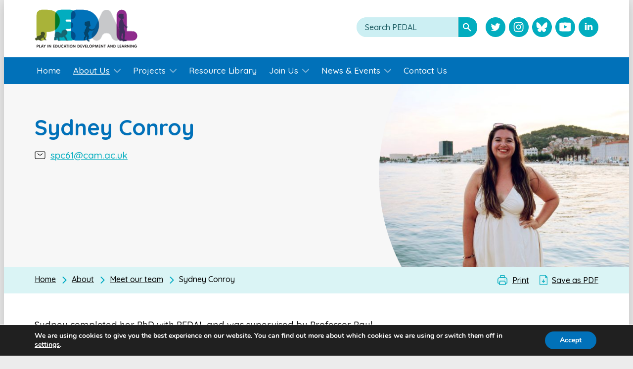

--- FILE ---
content_type: text/html; charset=UTF-8
request_url: https://www.pedalhub.net/about-us/our-team-trustees/sydney-conroy/
body_size: 12533
content:
<!DOCTYPE html>
<html lang="EN">
<head>
<title>Sydney Conroy - PEDAL</title>
<meta http-equiv="X-UA-Compatible" content="IE=edge" />
<meta http-equiv="Content-Type" content="text/html; charset=utf-8" />
<meta name="apple-mobile-web-app-title" content="PEDAL">
<meta name="viewport" content="width=device-width, initial-scale=1.0">
<!--[if IE]>
<script src="https://cdnjs.cloudflare.com/ajax/libs/html5shiv/3.7.3/html5shiv.min.js"></script>
<![endif]-->
<!-- Inline critical css -->
<style>
@media (max-width: 979px) {
.header-top .span5 {
width: 30%;
}
.header-top .span7 {
width: 70%;
}
}
</style>
<!-- All in One SEO Pro 4.9.3 - aioseo.com -->
<meta name="description" content="Sydney&#039;s doctoral research examined play therapists&#039; experiences and perceptions of children&#039;s wellbeing during the COVID-19 pandemic, collective trauma, and child-centred play therapy." />
<meta name="robots" content="max-image-preview:large" />
<meta name="google-site-verification" content="e6dcVq5jScV-aQiYIQm66BKXHf3C_eojXEJ1JvaMgVc" />
<link rel="canonical" href="https://www.pedalhub.net/about-us/our-team-trustees/sydney-conroy/" />
<meta name="generator" content="All in One SEO Pro (AIOSEO) 4.9.3" />
<meta property="og:locale" content="en_GB" />
<meta property="og:site_name" content="PEDAL - The Centre for Research on Play in Education, Development &amp; Learning" />
<meta property="og:type" content="article" />
<meta property="og:title" content="Sydney Conroy - PEDAL" />
<meta property="og:description" content="Sydney&#039;s doctoral research examined play therapists&#039; experiences and perceptions of children&#039;s wellbeing during the COVID-19 pandemic, collective trauma, and child-centred play therapy." />
<meta property="og:url" content="https://www.pedalhub.net/about-us/our-team-trustees/sydney-conroy/" />
<meta property="og:image" content="https://www.pedalhub.net/wp-content/uploads/2022/09/Sydney_C-scaled.jpg" />
<meta property="og:image:secure_url" content="https://www.pedalhub.net/wp-content/uploads/2022/09/Sydney_C-scaled.jpg" />
<meta property="og:image:width" content="2560" />
<meta property="og:image:height" content="1708" />
<meta property="article:published_time" content="2022-06-29T15:21:14+00:00" />
<meta property="article:modified_time" content="2025-07-16T13:42:07+00:00" />
<meta name="twitter:card" content="summary" />
<meta name="twitter:title" content="Sydney Conroy - PEDAL" />
<meta name="twitter:description" content="Sydney&#039;s doctoral research examined play therapists&#039; experiences and perceptions of children&#039;s wellbeing during the COVID-19 pandemic, collective trauma, and child-centred play therapy." />
<meta name="twitter:image" content="https://www.pedalhub.net/wp-content/uploads/2022/09/Sydney_C-scaled.jpg" />
<script type="application/ld+json" class="aioseo-schema">
{"@context":"https:\/\/schema.org","@graph":[{"@type":"BreadcrumbList","@id":"https:\/\/www.pedalhub.net\/about-us\/our-team-trustees\/sydney-conroy\/#breadcrumblist","itemListElement":[{"@type":"ListItem","@id":"https:\/\/www.pedalhub.net#listItem","position":1,"name":"Home","item":"https:\/\/www.pedalhub.net","nextItem":{"@type":"ListItem","@id":"https:\/\/www.pedalhub.net\/about-us\/people\/category\/pedal-phd-alumni\/#listItem","name":"PEDAL PhD Alumni"}},{"@type":"ListItem","@id":"https:\/\/www.pedalhub.net\/about-us\/people\/category\/pedal-phd-alumni\/#listItem","position":2,"name":"PEDAL PhD Alumni","item":"https:\/\/www.pedalhub.net\/about-us\/people\/category\/pedal-phd-alumni\/","nextItem":{"@type":"ListItem","@id":"https:\/\/www.pedalhub.net\/about-us\/our-team-trustees\/sydney-conroy\/#listItem","name":"Sydney Conroy"},"previousItem":{"@type":"ListItem","@id":"https:\/\/www.pedalhub.net#listItem","name":"Home"}},{"@type":"ListItem","@id":"https:\/\/www.pedalhub.net\/about-us\/our-team-trustees\/sydney-conroy\/#listItem","position":3,"name":"Sydney Conroy","previousItem":{"@type":"ListItem","@id":"https:\/\/www.pedalhub.net\/about-us\/people\/category\/pedal-phd-alumni\/#listItem","name":"PEDAL PhD Alumni"}}]},{"@type":"Organization","@id":"https:\/\/www.pedalhub.net\/#organization","name":"PEDAL - The Centre for Research on Play in Education, Development & Learning","description":"The Centre for Research on Play in Education, Development & Learning","url":"https:\/\/www.pedalhub.net\/","logo":{"@type":"ImageObject","url":"https:\/\/www.pedalhub.net\/wp-content\/uploads\/2023\/08\/PEDAL_LOGO_NO-TEXT.png","@id":"https:\/\/www.pedalhub.net\/about-us\/our-team-trustees\/sydney-conroy\/#organizationLogo","width":4725,"height":2363},"image":{"@id":"https:\/\/www.pedalhub.net\/about-us\/our-team-trustees\/sydney-conroy\/#organizationLogo"}},{"@type":"WebPage","@id":"https:\/\/www.pedalhub.net\/about-us\/our-team-trustees\/sydney-conroy\/#webpage","url":"https:\/\/www.pedalhub.net\/about-us\/our-team-trustees\/sydney-conroy\/","name":"Sydney Conroy - PEDAL","description":"Sydney's doctoral research examined play therapists' experiences and perceptions of children's wellbeing during the COVID-19 pandemic, collective trauma, and child-centred play therapy.","inLanguage":"en-GB","isPartOf":{"@id":"https:\/\/www.pedalhub.net\/#website"},"breadcrumb":{"@id":"https:\/\/www.pedalhub.net\/about-us\/our-team-trustees\/sydney-conroy\/#breadcrumblist"},"image":{"@type":"ImageObject","url":"https:\/\/www.pedalhub.net\/wp-content\/uploads\/2022\/09\/Sydney_C-scaled.jpg","@id":"https:\/\/www.pedalhub.net\/about-us\/our-team-trustees\/sydney-conroy\/#mainImage","width":2560,"height":1708},"primaryImageOfPage":{"@id":"https:\/\/www.pedalhub.net\/about-us\/our-team-trustees\/sydney-conroy\/#mainImage"},"datePublished":"2022-06-29T16:21:14+01:00","dateModified":"2025-07-16T14:42:07+01:00"},{"@type":"WebSite","@id":"https:\/\/www.pedalhub.net\/#website","url":"https:\/\/www.pedalhub.net\/","name":"PEDAL Hub","description":"The Centre for Research on Play in Education, Development & Learning","inLanguage":"en-GB","publisher":{"@id":"https:\/\/www.pedalhub.net\/#organization"}}]}
</script>
<!-- All in One SEO Pro -->
<link rel='dns-prefetch' href='//fonts.googleapis.com' />
<link rel="alternate" title="oEmbed (JSON)" type="application/json+oembed" href="https://www.pedalhub.net/wp-json/oembed/1.0/embed?url=https%3A%2F%2Fwww.pedalhub.net%2Fabout-us%2Four-team-trustees%2Fsydney-conroy%2F" />
<link rel="alternate" title="oEmbed (XML)" type="text/xml+oembed" href="https://www.pedalhub.net/wp-json/oembed/1.0/embed?url=https%3A%2F%2Fwww.pedalhub.net%2Fabout-us%2Four-team-trustees%2Fsydney-conroy%2F&#038;format=xml" />
<style id='wp-img-auto-sizes-contain-inline-css' type='text/css'>
img:is([sizes=auto i],[sizes^="auto," i]){contain-intrinsic-size:3000px 1500px}
/*# sourceURL=wp-img-auto-sizes-contain-inline-css */
</style>
<style id='classic-theme-styles-inline-css' type='text/css'>
/*! This file is auto-generated */
.wp-block-button__link{color:#fff;background-color:#32373c;border-radius:9999px;box-shadow:none;text-decoration:none;padding:calc(.667em + 2px) calc(1.333em + 2px);font-size:1.125em}.wp-block-file__button{background:#32373c;color:#fff;text-decoration:none}
/*# sourceURL=/wp-includes/css/classic-themes.min.css */
</style>
<link rel='stylesheet' id='google-fonts-css' href='https://fonts.googleapis.com/css2?family=Quicksand%3Awght%40300%3B400%3B500%3B600%3B700&#038;display=swap&#038;ver=1.0' type='text/css' media='all' />
<link rel='stylesheet' id='cs-styles-css' href='https://www.pedalhub.net/wp-content/themes/pedal/static/min/css/styles.min.css?ver=1.0' type='text/css' media='all' />
<link rel='stylesheet' id='moove_gdpr_frontend-css' href='https://www.pedalhub.net/wp-content/plugins/gdpr-cookie-compliance/dist/styles/gdpr-main.css?ver=5.0.9' type='text/css' media='all' />
<style id='moove_gdpr_frontend-inline-css' type='text/css'>
#moove_gdpr_cookie_modal,#moove_gdpr_cookie_info_bar,.gdpr_cookie_settings_shortcode_content{font-family:&#039;Nunito&#039;,sans-serif}#moove_gdpr_save_popup_settings_button{background-color:#373737;color:#fff}#moove_gdpr_save_popup_settings_button:hover{background-color:#000}#moove_gdpr_cookie_info_bar .moove-gdpr-info-bar-container .moove-gdpr-info-bar-content a.mgbutton,#moove_gdpr_cookie_info_bar .moove-gdpr-info-bar-container .moove-gdpr-info-bar-content button.mgbutton{background-color:#0171b9}#moove_gdpr_cookie_modal .moove-gdpr-modal-content .moove-gdpr-modal-footer-content .moove-gdpr-button-holder a.mgbutton,#moove_gdpr_cookie_modal .moove-gdpr-modal-content .moove-gdpr-modal-footer-content .moove-gdpr-button-holder button.mgbutton,.gdpr_cookie_settings_shortcode_content .gdpr-shr-button.button-green{background-color:#0171b9;border-color:#0171b9}#moove_gdpr_cookie_modal .moove-gdpr-modal-content .moove-gdpr-modal-footer-content .moove-gdpr-button-holder a.mgbutton:hover,#moove_gdpr_cookie_modal .moove-gdpr-modal-content .moove-gdpr-modal-footer-content .moove-gdpr-button-holder button.mgbutton:hover,.gdpr_cookie_settings_shortcode_content .gdpr-shr-button.button-green:hover{background-color:#fff;color:#0171b9}#moove_gdpr_cookie_modal .moove-gdpr-modal-content .moove-gdpr-modal-close i,#moove_gdpr_cookie_modal .moove-gdpr-modal-content .moove-gdpr-modal-close span.gdpr-icon{background-color:#0171b9;border:1px solid #0171b9}#moove_gdpr_cookie_info_bar span.moove-gdpr-infobar-allow-all.focus-g,#moove_gdpr_cookie_info_bar span.moove-gdpr-infobar-allow-all:focus,#moove_gdpr_cookie_info_bar button.moove-gdpr-infobar-allow-all.focus-g,#moove_gdpr_cookie_info_bar button.moove-gdpr-infobar-allow-all:focus,#moove_gdpr_cookie_info_bar span.moove-gdpr-infobar-reject-btn.focus-g,#moove_gdpr_cookie_info_bar span.moove-gdpr-infobar-reject-btn:focus,#moove_gdpr_cookie_info_bar button.moove-gdpr-infobar-reject-btn.focus-g,#moove_gdpr_cookie_info_bar button.moove-gdpr-infobar-reject-btn:focus,#moove_gdpr_cookie_info_bar span.change-settings-button.focus-g,#moove_gdpr_cookie_info_bar span.change-settings-button:focus,#moove_gdpr_cookie_info_bar button.change-settings-button.focus-g,#moove_gdpr_cookie_info_bar button.change-settings-button:focus{-webkit-box-shadow:0 0 1px 3px #0171b9;-moz-box-shadow:0 0 1px 3px #0171b9;box-shadow:0 0 1px 3px #0171b9}#moove_gdpr_cookie_modal .moove-gdpr-modal-content .moove-gdpr-modal-close i:hover,#moove_gdpr_cookie_modal .moove-gdpr-modal-content .moove-gdpr-modal-close span.gdpr-icon:hover,#moove_gdpr_cookie_info_bar span[data-href]>u.change-settings-button{color:#0171b9}#moove_gdpr_cookie_modal .moove-gdpr-modal-content .moove-gdpr-modal-left-content #moove-gdpr-menu li.menu-item-selected a span.gdpr-icon,#moove_gdpr_cookie_modal .moove-gdpr-modal-content .moove-gdpr-modal-left-content #moove-gdpr-menu li.menu-item-selected button span.gdpr-icon{color:inherit}#moove_gdpr_cookie_modal .moove-gdpr-modal-content .moove-gdpr-modal-left-content #moove-gdpr-menu li a span.gdpr-icon,#moove_gdpr_cookie_modal .moove-gdpr-modal-content .moove-gdpr-modal-left-content #moove-gdpr-menu li button span.gdpr-icon{color:inherit}#moove_gdpr_cookie_modal .gdpr-acc-link{line-height:0;font-size:0;color:transparent;position:absolute}#moove_gdpr_cookie_modal .moove-gdpr-modal-content .moove-gdpr-modal-close:hover i,#moove_gdpr_cookie_modal .moove-gdpr-modal-content .moove-gdpr-modal-left-content #moove-gdpr-menu li a,#moove_gdpr_cookie_modal .moove-gdpr-modal-content .moove-gdpr-modal-left-content #moove-gdpr-menu li button,#moove_gdpr_cookie_modal .moove-gdpr-modal-content .moove-gdpr-modal-left-content #moove-gdpr-menu li button i,#moove_gdpr_cookie_modal .moove-gdpr-modal-content .moove-gdpr-modal-left-content #moove-gdpr-menu li a i,#moove_gdpr_cookie_modal .moove-gdpr-modal-content .moove-gdpr-tab-main .moove-gdpr-tab-main-content a:hover,#moove_gdpr_cookie_info_bar.moove-gdpr-dark-scheme .moove-gdpr-info-bar-container .moove-gdpr-info-bar-content a.mgbutton:hover,#moove_gdpr_cookie_info_bar.moove-gdpr-dark-scheme .moove-gdpr-info-bar-container .moove-gdpr-info-bar-content button.mgbutton:hover,#moove_gdpr_cookie_info_bar.moove-gdpr-dark-scheme .moove-gdpr-info-bar-container .moove-gdpr-info-bar-content a:hover,#moove_gdpr_cookie_info_bar.moove-gdpr-dark-scheme .moove-gdpr-info-bar-container .moove-gdpr-info-bar-content button:hover,#moove_gdpr_cookie_info_bar.moove-gdpr-dark-scheme .moove-gdpr-info-bar-container .moove-gdpr-info-bar-content span.change-settings-button:hover,#moove_gdpr_cookie_info_bar.moove-gdpr-dark-scheme .moove-gdpr-info-bar-container .moove-gdpr-info-bar-content button.change-settings-button:hover,#moove_gdpr_cookie_info_bar.moove-gdpr-dark-scheme .moove-gdpr-info-bar-container .moove-gdpr-info-bar-content u.change-settings-button:hover,#moove_gdpr_cookie_info_bar span[data-href]>u.change-settings-button,#moove_gdpr_cookie_info_bar.moove-gdpr-dark-scheme .moove-gdpr-info-bar-container .moove-gdpr-info-bar-content a.mgbutton.focus-g,#moove_gdpr_cookie_info_bar.moove-gdpr-dark-scheme .moove-gdpr-info-bar-container .moove-gdpr-info-bar-content button.mgbutton.focus-g,#moove_gdpr_cookie_info_bar.moove-gdpr-dark-scheme .moove-gdpr-info-bar-container .moove-gdpr-info-bar-content a.focus-g,#moove_gdpr_cookie_info_bar.moove-gdpr-dark-scheme .moove-gdpr-info-bar-container .moove-gdpr-info-bar-content button.focus-g,#moove_gdpr_cookie_info_bar.moove-gdpr-dark-scheme .moove-gdpr-info-bar-container .moove-gdpr-info-bar-content a.mgbutton:focus,#moove_gdpr_cookie_info_bar.moove-gdpr-dark-scheme .moove-gdpr-info-bar-container .moove-gdpr-info-bar-content button.mgbutton:focus,#moove_gdpr_cookie_info_bar.moove-gdpr-dark-scheme .moove-gdpr-info-bar-container .moove-gdpr-info-bar-content a:focus,#moove_gdpr_cookie_info_bar.moove-gdpr-dark-scheme .moove-gdpr-info-bar-container .moove-gdpr-info-bar-content button:focus,#moove_gdpr_cookie_info_bar.moove-gdpr-dark-scheme .moove-gdpr-info-bar-container .moove-gdpr-info-bar-content span.change-settings-button.focus-g,span.change-settings-button:focus,button.change-settings-button.focus-g,button.change-settings-button:focus,#moove_gdpr_cookie_info_bar.moove-gdpr-dark-scheme .moove-gdpr-info-bar-container .moove-gdpr-info-bar-content u.change-settings-button.focus-g,#moove_gdpr_cookie_info_bar.moove-gdpr-dark-scheme .moove-gdpr-info-bar-container .moove-gdpr-info-bar-content u.change-settings-button:focus{color:#0171b9}#moove_gdpr_cookie_modal .moove-gdpr-branding.focus-g span,#moove_gdpr_cookie_modal .moove-gdpr-modal-content .moove-gdpr-tab-main a.focus-g,#moove_gdpr_cookie_modal .moove-gdpr-modal-content .moove-gdpr-tab-main .gdpr-cd-details-toggle.focus-g{color:#0171b9}#moove_gdpr_cookie_modal.gdpr_lightbox-hide{display:none}
/*# sourceURL=moove_gdpr_frontend-inline-css */
</style>
<script type="text/javascript" src="https://www.pedalhub.net/wp-includes/js/jquery/jquery.min.js?ver=3.7.1" id="jquery-core-js"></script>
<script type="text/javascript" src="https://www.pedalhub.net/wp-includes/js/jquery/jquery-migrate.min.js?ver=3.4.1" id="jquery-migrate-js"></script>
<link rel="https://api.w.org/" href="https://www.pedalhub.net/wp-json/" /><link rel="icon" href="https://www.pedalhub.net/wp-content/uploads/2022/06/cropped-favicon-1-32x32.png" sizes="32x32" />
<link rel="icon" href="https://www.pedalhub.net/wp-content/uploads/2022/06/cropped-favicon-1-192x192.png" sizes="192x192" />
<link rel="apple-touch-icon" href="https://www.pedalhub.net/wp-content/uploads/2022/06/cropped-favicon-1-180x180.png" />
<meta name="msapplication-TileImage" content="https://www.pedalhub.net/wp-content/uploads/2022/06/cropped-favicon-1-270x270.png" />
<style id='global-styles-inline-css' type='text/css'>
:root{--wp--preset--aspect-ratio--square: 1;--wp--preset--aspect-ratio--4-3: 4/3;--wp--preset--aspect-ratio--3-4: 3/4;--wp--preset--aspect-ratio--3-2: 3/2;--wp--preset--aspect-ratio--2-3: 2/3;--wp--preset--aspect-ratio--16-9: 16/9;--wp--preset--aspect-ratio--9-16: 9/16;--wp--preset--color--black: #000000;--wp--preset--color--cyan-bluish-gray: #abb8c3;--wp--preset--color--white: #ffffff;--wp--preset--color--pale-pink: #f78da7;--wp--preset--color--vivid-red: #cf2e2e;--wp--preset--color--luminous-vivid-orange: #ff6900;--wp--preset--color--luminous-vivid-amber: #fcb900;--wp--preset--color--light-green-cyan: #7bdcb5;--wp--preset--color--vivid-green-cyan: #00d084;--wp--preset--color--pale-cyan-blue: #8ed1fc;--wp--preset--color--vivid-cyan-blue: #0693e3;--wp--preset--color--vivid-purple: #9b51e0;--wp--preset--gradient--vivid-cyan-blue-to-vivid-purple: linear-gradient(135deg,rgb(6,147,227) 0%,rgb(155,81,224) 100%);--wp--preset--gradient--light-green-cyan-to-vivid-green-cyan: linear-gradient(135deg,rgb(122,220,180) 0%,rgb(0,208,130) 100%);--wp--preset--gradient--luminous-vivid-amber-to-luminous-vivid-orange: linear-gradient(135deg,rgb(252,185,0) 0%,rgb(255,105,0) 100%);--wp--preset--gradient--luminous-vivid-orange-to-vivid-red: linear-gradient(135deg,rgb(255,105,0) 0%,rgb(207,46,46) 100%);--wp--preset--gradient--very-light-gray-to-cyan-bluish-gray: linear-gradient(135deg,rgb(238,238,238) 0%,rgb(169,184,195) 100%);--wp--preset--gradient--cool-to-warm-spectrum: linear-gradient(135deg,rgb(74,234,220) 0%,rgb(151,120,209) 20%,rgb(207,42,186) 40%,rgb(238,44,130) 60%,rgb(251,105,98) 80%,rgb(254,248,76) 100%);--wp--preset--gradient--blush-light-purple: linear-gradient(135deg,rgb(255,206,236) 0%,rgb(152,150,240) 100%);--wp--preset--gradient--blush-bordeaux: linear-gradient(135deg,rgb(254,205,165) 0%,rgb(254,45,45) 50%,rgb(107,0,62) 100%);--wp--preset--gradient--luminous-dusk: linear-gradient(135deg,rgb(255,203,112) 0%,rgb(199,81,192) 50%,rgb(65,88,208) 100%);--wp--preset--gradient--pale-ocean: linear-gradient(135deg,rgb(255,245,203) 0%,rgb(182,227,212) 50%,rgb(51,167,181) 100%);--wp--preset--gradient--electric-grass: linear-gradient(135deg,rgb(202,248,128) 0%,rgb(113,206,126) 100%);--wp--preset--gradient--midnight: linear-gradient(135deg,rgb(2,3,129) 0%,rgb(40,116,252) 100%);--wp--preset--font-size--small: 13px;--wp--preset--font-size--medium: 20px;--wp--preset--font-size--large: 36px;--wp--preset--font-size--x-large: 42px;--wp--preset--spacing--20: 0.44rem;--wp--preset--spacing--30: 0.67rem;--wp--preset--spacing--40: 1rem;--wp--preset--spacing--50: 1.5rem;--wp--preset--spacing--60: 2.25rem;--wp--preset--spacing--70: 3.38rem;--wp--preset--spacing--80: 5.06rem;--wp--preset--shadow--natural: 6px 6px 9px rgba(0, 0, 0, 0.2);--wp--preset--shadow--deep: 12px 12px 50px rgba(0, 0, 0, 0.4);--wp--preset--shadow--sharp: 6px 6px 0px rgba(0, 0, 0, 0.2);--wp--preset--shadow--outlined: 6px 6px 0px -3px rgb(255, 255, 255), 6px 6px rgb(0, 0, 0);--wp--preset--shadow--crisp: 6px 6px 0px rgb(0, 0, 0);}:where(.is-layout-flex){gap: 0.5em;}:where(.is-layout-grid){gap: 0.5em;}body .is-layout-flex{display: flex;}.is-layout-flex{flex-wrap: wrap;align-items: center;}.is-layout-flex > :is(*, div){margin: 0;}body .is-layout-grid{display: grid;}.is-layout-grid > :is(*, div){margin: 0;}:where(.wp-block-columns.is-layout-flex){gap: 2em;}:where(.wp-block-columns.is-layout-grid){gap: 2em;}:where(.wp-block-post-template.is-layout-flex){gap: 1.25em;}:where(.wp-block-post-template.is-layout-grid){gap: 1.25em;}.has-black-color{color: var(--wp--preset--color--black) !important;}.has-cyan-bluish-gray-color{color: var(--wp--preset--color--cyan-bluish-gray) !important;}.has-white-color{color: var(--wp--preset--color--white) !important;}.has-pale-pink-color{color: var(--wp--preset--color--pale-pink) !important;}.has-vivid-red-color{color: var(--wp--preset--color--vivid-red) !important;}.has-luminous-vivid-orange-color{color: var(--wp--preset--color--luminous-vivid-orange) !important;}.has-luminous-vivid-amber-color{color: var(--wp--preset--color--luminous-vivid-amber) !important;}.has-light-green-cyan-color{color: var(--wp--preset--color--light-green-cyan) !important;}.has-vivid-green-cyan-color{color: var(--wp--preset--color--vivid-green-cyan) !important;}.has-pale-cyan-blue-color{color: var(--wp--preset--color--pale-cyan-blue) !important;}.has-vivid-cyan-blue-color{color: var(--wp--preset--color--vivid-cyan-blue) !important;}.has-vivid-purple-color{color: var(--wp--preset--color--vivid-purple) !important;}.has-black-background-color{background-color: var(--wp--preset--color--black) !important;}.has-cyan-bluish-gray-background-color{background-color: var(--wp--preset--color--cyan-bluish-gray) !important;}.has-white-background-color{background-color: var(--wp--preset--color--white) !important;}.has-pale-pink-background-color{background-color: var(--wp--preset--color--pale-pink) !important;}.has-vivid-red-background-color{background-color: var(--wp--preset--color--vivid-red) !important;}.has-luminous-vivid-orange-background-color{background-color: var(--wp--preset--color--luminous-vivid-orange) !important;}.has-luminous-vivid-amber-background-color{background-color: var(--wp--preset--color--luminous-vivid-amber) !important;}.has-light-green-cyan-background-color{background-color: var(--wp--preset--color--light-green-cyan) !important;}.has-vivid-green-cyan-background-color{background-color: var(--wp--preset--color--vivid-green-cyan) !important;}.has-pale-cyan-blue-background-color{background-color: var(--wp--preset--color--pale-cyan-blue) !important;}.has-vivid-cyan-blue-background-color{background-color: var(--wp--preset--color--vivid-cyan-blue) !important;}.has-vivid-purple-background-color{background-color: var(--wp--preset--color--vivid-purple) !important;}.has-black-border-color{border-color: var(--wp--preset--color--black) !important;}.has-cyan-bluish-gray-border-color{border-color: var(--wp--preset--color--cyan-bluish-gray) !important;}.has-white-border-color{border-color: var(--wp--preset--color--white) !important;}.has-pale-pink-border-color{border-color: var(--wp--preset--color--pale-pink) !important;}.has-vivid-red-border-color{border-color: var(--wp--preset--color--vivid-red) !important;}.has-luminous-vivid-orange-border-color{border-color: var(--wp--preset--color--luminous-vivid-orange) !important;}.has-luminous-vivid-amber-border-color{border-color: var(--wp--preset--color--luminous-vivid-amber) !important;}.has-light-green-cyan-border-color{border-color: var(--wp--preset--color--light-green-cyan) !important;}.has-vivid-green-cyan-border-color{border-color: var(--wp--preset--color--vivid-green-cyan) !important;}.has-pale-cyan-blue-border-color{border-color: var(--wp--preset--color--pale-cyan-blue) !important;}.has-vivid-cyan-blue-border-color{border-color: var(--wp--preset--color--vivid-cyan-blue) !important;}.has-vivid-purple-border-color{border-color: var(--wp--preset--color--vivid-purple) !important;}.has-vivid-cyan-blue-to-vivid-purple-gradient-background{background: var(--wp--preset--gradient--vivid-cyan-blue-to-vivid-purple) !important;}.has-light-green-cyan-to-vivid-green-cyan-gradient-background{background: var(--wp--preset--gradient--light-green-cyan-to-vivid-green-cyan) !important;}.has-luminous-vivid-amber-to-luminous-vivid-orange-gradient-background{background: var(--wp--preset--gradient--luminous-vivid-amber-to-luminous-vivid-orange) !important;}.has-luminous-vivid-orange-to-vivid-red-gradient-background{background: var(--wp--preset--gradient--luminous-vivid-orange-to-vivid-red) !important;}.has-very-light-gray-to-cyan-bluish-gray-gradient-background{background: var(--wp--preset--gradient--very-light-gray-to-cyan-bluish-gray) !important;}.has-cool-to-warm-spectrum-gradient-background{background: var(--wp--preset--gradient--cool-to-warm-spectrum) !important;}.has-blush-light-purple-gradient-background{background: var(--wp--preset--gradient--blush-light-purple) !important;}.has-blush-bordeaux-gradient-background{background: var(--wp--preset--gradient--blush-bordeaux) !important;}.has-luminous-dusk-gradient-background{background: var(--wp--preset--gradient--luminous-dusk) !important;}.has-pale-ocean-gradient-background{background: var(--wp--preset--gradient--pale-ocean) !important;}.has-electric-grass-gradient-background{background: var(--wp--preset--gradient--electric-grass) !important;}.has-midnight-gradient-background{background: var(--wp--preset--gradient--midnight) !important;}.has-small-font-size{font-size: var(--wp--preset--font-size--small) !important;}.has-medium-font-size{font-size: var(--wp--preset--font-size--medium) !important;}.has-large-font-size{font-size: var(--wp--preset--font-size--large) !important;}.has-x-large-font-size{font-size: var(--wp--preset--font-size--x-large) !important;}
/*# sourceURL=global-styles-inline-css */
</style>
</head>
<body class="wp-singular person-template-default single single-person postid-456 wp-theme-pedal template-page">
<a class="skip-to-content" href="#maincontent">Skip to content</a>
<div class="wrap">
<div class="site-container">
<header class="header">
<div class="container header-top">
<div class="row">
<div class="span5">
<div class="logo">
<a href="https://www.pedalhub.net" class="logo-link" title="PEDAL - Back to Homepage">
<img src="/wp-content/themes/pedal/static/min/img/PEDAL-logo.gif" width="208" height="77" alt="PEDAL - Back to Homepage">
</a>
</div>
</div>
<div class="span7">
<div class="header-tools">
<div class="header-tools-grid">
<div class="header-tools-item">
<div class="global-search">
<form action="/" method="get" aria-label="Search PEDAL">
<label for="search">Search PEDAL:</label>
<input type="text" name="s" placeholder="Search PEDAL" id="search" value="" />
<input type="submit" value="Search" />
</form>
</div>
</div>
<div class="header-tools-item header-tools-item-social">
<ul class="social">
<li class="social-item">
<a href="https://twitter.com/PEDALCam" class="social-twitter advisory_notice" aria-label="Visit PEDAL Twitter" title="Visit PEDAL Twitter" target="_blank">
<svg width="49" height="49" viewBox="0 0 49 49" fill="none" xmlns="http://www.w3.org/2000/svg">
<path d="M24.487 48.974C38.0108 48.974 48.974 38.0108 48.974 24.487C48.974 10.9632 38.0108 0 24.487 0C10.9632 0 0 10.9632 0 24.487C0 38.0108 10.9632 48.974 24.487 48.974Z" fill="#02ADBF"/>
<path d="M36.4518 17.032C35.5848 17.417 34.6528 17.677 33.6748 17.793C34.6728 17.194 35.4408 16.247 35.8018 15.118C34.8658 15.672 33.8308 16.075 32.7308 16.292C31.8488 15.351 30.5908 14.764 29.2008 14.764C26.5308 14.764 24.3658 16.93 24.3658 19.601C24.3658 19.98 24.4078 20.349 24.4898 20.703C20.4698 20.501 16.9078 18.575 14.5218 15.65C14.1058 16.365 13.8658 17.195 13.8658 18.081C13.8658 19.759 14.7198 21.24 16.0188 22.107C15.2258 22.082 14.4798 21.864 13.8288 21.501C13.8288 21.522 13.8288 21.543 13.8288 21.563C13.8288 23.906 15.4938 25.861 17.7068 26.305C17.3018 26.416 16.8748 26.474 16.4338 26.474C16.1218 26.474 15.8208 26.446 15.5228 26.387C16.1388 28.31 17.9258 29.707 20.0418 29.746C18.3868 31.043 16.3018 31.816 14.0348 31.816C13.6448 31.816 13.2598 31.794 12.8818 31.748C15.0228 33.121 17.5658 33.921 20.2958 33.921C29.1908 33.921 34.0548 26.553 34.0548 20.161C34.0548 19.953 34.0498 19.744 34.0398 19.536C34.9828 18.853 35.8048 18 36.4518 17.032Z" fill="white"/>
</svg>
<span class="new_window_notice">Opens a new window</span>
</a>
</li>
<li class="social-item">
<a href="https://www.instagram.com/pedalcam/" class="social-instagram advisory_notice" aria-label="Visit PEDAL Instagram" title="Visit PEDAL Instagram" target="_blank">
<svg width="49" height="49" viewBox="0 0 49 49" fill="none" xmlns="http://www.w3.org/2000/svg">
<g id="instagram">
<g id="circle">
<path id="circle_2" fill-rule="evenodd" clip-rule="evenodd" d="M24.5 49C38.031 49 49 38.031 49 24.5C49 10.969 38.031 0 24.5 0C10.969 0 0 10.969 0 24.5C0 38.031 10.969 49 24.5 49Z" fill="#02ADBF"/>
<mask id="mask0_1564_10" style="mask-type:alpha" maskUnits="userSpaceOnUse" x="0" y="0" width="49" height="49">
<path id="circle_3" fill-rule="evenodd" clip-rule="evenodd" d="M24.5 49C38.031 49 49 38.031 49 24.5C49 10.969 38.031 0 24.5 0C10.969 0 0 10.969 0 24.5C0 38.031 10.969 49 24.5 49Z" fill="white"/>
</mask>
<g mask="url(#mask0_1564_10)">
</g>
</g>
<g id="instagram-logo">
<path id="Shape" fill-rule="evenodd" clip-rule="evenodd" d="M24.025 12C20.7592 12 20.3497 12.0138 19.0671 12.0724C17.7871 12.1308 16.913 12.334 16.1481 12.6313C15.3574 12.9386 14.6868 13.3498 14.0183 14.0183C13.3498 14.6868 12.9386 15.3574 12.6313 16.1482C12.334 16.9131 12.1307 17.7872 12.0723 19.0672C12.0138 20.3497 12 20.7592 12 24.025C12 27.2908 12.0138 27.7003 12.0723 28.9829C12.1307 30.2629 12.334 31.137 12.6313 31.9019C12.9386 32.6926 13.3498 33.3632 14.0183 34.0317C14.6868 34.7002 15.3574 35.1114 16.1481 35.4187C16.913 35.716 17.7871 35.9193 19.0671 35.9777C20.3497 36.0362 20.7592 36.05 24.025 36.05C27.2908 36.05 27.7003 36.0362 28.9828 35.9777C30.2628 35.9193 31.1369 35.716 31.9018 35.4187C32.6926 35.1114 33.3632 34.7002 34.0317 34.0317C34.7002 33.3632 35.1114 32.6926 35.4187 31.9019C35.716 31.137 35.9192 30.2629 35.9776 28.9829C36.0362 27.7003 36.05 27.2908 36.05 24.025C36.05 20.7592 36.0362 20.3497 35.9776 19.0672C35.9192 17.7872 35.716 16.9131 35.4187 16.1482C35.1114 15.3574 34.7002 14.6868 34.0317 14.0183C33.3632 13.3498 32.6926 12.9386 31.9018 12.6313C31.1369 12.334 30.2628 12.1308 28.9828 12.0724C27.7003 12.0138 27.2908 12 24.025 12ZM24.025 14.1667C27.2358 14.1667 27.6161 14.1789 28.8841 14.2368C30.0565 14.2903 30.6932 14.4862 31.117 14.6508C31.6782 14.869 32.0789 15.1296 32.4996 15.5504C32.9204 15.9711 33.181 16.3718 33.3991 16.933C33.5638 17.3568 33.7597 17.9935 33.8132 19.1659C33.8711 20.4339 33.8833 20.8142 33.8833 24.025C33.8833 27.2359 33.8711 27.6161 33.8132 28.8841C33.7597 30.0566 33.5638 30.6933 33.3991 31.117C33.181 31.6783 32.9204 32.0789 32.4996 32.4997C32.0789 32.9205 31.6782 33.1811 31.117 33.3992C30.6932 33.5639 30.0565 33.7598 28.8841 33.8133C27.6163 33.8711 27.236 33.8833 24.025 33.8833C20.814 33.8833 20.4337 33.8711 19.1659 33.8133C17.9934 33.7598 17.3567 33.5639 16.933 33.3992C16.3717 33.1811 15.9711 32.9205 15.5503 32.4997C15.1295 32.0789 14.8689 31.6783 14.6508 31.117C14.4861 30.6933 14.2902 30.0566 14.2367 28.8842C14.1789 27.6161 14.1667 27.2359 14.1667 24.025C14.1667 20.8142 14.1789 20.4339 14.2367 19.1659C14.2902 17.9935 14.4861 17.3568 14.6508 16.933C14.8689 16.3718 15.1295 15.9711 15.5503 15.5504C15.9711 15.1296 16.3717 14.869 16.933 14.6508C17.3567 14.4862 17.9934 14.2903 19.1658 14.2368C20.4339 14.1789 20.8141 14.1667 24.025 14.1667ZM17.85 24.025C17.85 20.6147 20.6146 17.85 24.025 17.85C27.4353 17.85 30.2 20.6147 30.2 24.025C30.2 27.4354 27.4353 30.2 24.025 30.2C20.6146 30.2 17.85 27.4354 17.85 24.025ZM24.025 28.0334C21.8112 28.0334 20.0166 26.2388 20.0166 24.025C20.0166 21.8113 21.8112 20.0167 24.025 20.0167C26.2387 20.0167 28.0333 21.8113 28.0333 24.025C28.0333 26.2388 26.2387 28.0334 24.025 28.0334ZM30.444 19.0491C31.2409 19.0491 31.8869 18.403 31.8869 17.606C31.8869 16.8091 31.2409 16.1631 30.444 16.1631C29.647 16.1631 29.0009 16.8091 29.0009 17.606C29.0009 18.403 29.647 19.0491 30.444 19.0491Z" fill="white"/>
</g>
</g>
</svg>
<span class="new_window_notice">Opens a new window</span>
</a>	
</li>
<li class="social-item">
<a href="https://bsky.app/profile/pedalcam.bsky.social" target="_blank">
<svg width="49" height="49" viewBox="0 0 49 49" fill="none" xmlns="http://www.w3.org/2000/svg">
<g clip-path="url(#clip0_2922_6)">
<path d="M24.487 48.974C38.0108 48.974 48.974 38.0108 48.974 24.487C48.974 10.9632 38.0108 0 24.487 0C10.9632 0 0 10.9632 0 24.487C0 38.0108 10.9632 48.974 24.487 48.974Z" fill="#02ADBF"/>
<g clip-path="url(#clip1_2922_6)">
<path d="M16.3336 14.0769C19.4367 16.4317 22.7745 21.2062 24 23.7684C25.2255 21.2063 28.5631 16.4316 31.6664 14.0769C33.9054 12.3778 37.5333 11.0631 37.5333 15.2465C37.5333 16.082 37.0594 22.2649 36.7815 23.2687C35.8153 26.7585 32.2948 27.6486 29.1631 27.1098C34.6371 28.0515 36.0297 31.1708 33.0223 34.29C27.3108 40.2141 24.8132 32.8037 24.1729 30.9048C24.0556 30.5567 24.0007 30.3939 23.9999 30.5324C23.9991 30.3939 23.9442 30.5567 23.8269 30.9048C23.1869 32.8037 20.6893 40.2143 14.9775 34.29C11.9701 31.1708 13.3626 28.0513 18.8367 27.1098C15.705 27.6486 12.1843 26.7585 11.2183 23.2687C10.9404 22.2648 10.4665 16.0819 10.4665 15.2465C10.4665 11.0631 14.0945 12.3778 16.3334 14.0769H16.3336Z" fill="white"/>
</g>
</g>
<defs>
<clipPath id="clip0_2922_6">
<rect width="49" height="49" fill="white"/>
</clipPath>
<clipPath id="clip1_2922_6">
<rect width="28" height="25" fill="white" transform="translate(10 12)"/>
</clipPath>
</defs>
</svg>
</a>
</li>
<li class="social-item">
<a href="https://www.youtube.com/@PEDALCam" target="_blank">
<svg width="49" height="49" viewBox="0 0 49 49" fill="none" xmlns="http://www.w3.org/2000/svg">
<g clip-path="url(#clip0_2922_6)">
<path d="M24.487 48.974C38.0108 48.974 48.974 38.0108 48.974 24.487C48.974 10.9632 38.0108 0 24.487 0C10.9632 0 0 10.9632 0 24.487C0 38.0108 10.9632 48.974 24.487 48.974Z" fill="#02ADBF"/>
<g clip-path="url(#clip1_2922_6)">
<path d="M39.6696 17.7222C39.6696 17.7222 39.3393 15.5556 38.4583 14.6111C37.302 13.3889 35.9805 13.3333 35.3748 13.2778C31.0249 13 24.5275 13 24.5275 13C24.5275 13 18.0302 13 13.6803 13.3333C13.0195 13.3889 11.698 13.3889 10.5417 14.6667C9.60568 15.6111 9.33037 17.7222 9.33037 17.7222C9.33037 17.7222 9 20.2778 9 22.7778V25.1667C9 27.7222 9.33037 30.2222 9.33037 30.2222C9.33037 30.2222 9.60568 32.3889 10.5417 33.3333C11.698 34.5556 13.2948 34.5556 13.9556 34.6667C16.4334 34.8889 24.4725 35 24.4725 35C24.4725 35 30.9698 35 35.3197 34.6667C35.9254 34.6111 37.2469 34.6111 38.4032 33.3333C39.3393 32.3889 39.6146 30.2222 39.6146 30.2222C39.6146 30.2222 39.9449 27.6667 39.9449 25.1667V22.7778C40 20.2778 39.6696 17.7222 39.6696 17.7222ZM21.2789 28.0556V19.2778L29.6483 23.6667L21.2789 28.0556Z" fill="white"/>
</g>
</g>
<defs>
<clipPath id="clip0_2922_6">
<rect width="49" height="49" fill="white"/>
</clipPath>
<clipPath id="clip1_2922_6">
<rect width="31" height="22" fill="white" transform="translate(9 13)"/>
</clipPath>
</defs>
</svg>
</a>
</li>
<li class="social-item">
<a href="https://www.linkedin.com/in/pedalcam" target="_blank">
<svg width="49" height="49" viewBox="0 0 49 49" fill="none" xmlns="http://www.w3.org/2000/svg">
<g clip-path="url(#clip0_2922_6)">
<path d="M24.487 48.974C38.0108 48.974 48.974 38.0108 48.974 24.487C48.974 10.9632 38.0108 0 24.487 0C10.9632 0 0 10.9632 0 24.487C0 38.0108 10.9632 48.974 24.487 48.974Z" fill="#02ADBF"/>
<path fill-rule="evenodd" clip-rule="evenodd" d="M19.849 31.804V19.434H15.739V31.804H19.849V31.804ZM17.793 17.746C19.227 17.746 20.119 16.796 20.119 15.61C20.093 14.396 19.226 13.473 17.821 13.473C16.415 13.473 15.495 14.396 15.495 15.61C15.495 16.797 16.386 17.746 17.766 17.746H17.793V17.746Z" fill="white"/>
<path fill-rule="evenodd" clip-rule="evenodd" d="M22.123 31.804H26.233V24.897C26.233 24.527 26.26 24.157 26.371 23.894C26.667 23.155 27.343 22.39 28.479 22.39C29.967 22.39 30.562 23.524 30.562 25.187V31.805H34.672V24.713C34.672 20.914 32.644 19.146 29.94 19.146C27.721 19.146 26.749 20.387 26.208 21.23H26.233V19.436H22.123C22.177 20.595 22.123 31.804 22.123 31.804V31.804Z" fill="white"/>
</g>
<defs>
<clipPath id="clip0_2922_6">
<rect width="49" height="49" fill="white"/>
</clipPath>
</defs>
</svg>
</a>
</li>
</ul>
</div>
</div>
</div>
</div>
</div>
</div>
<a href="#menu" id="menu_toggle" class="open-icon">Show Menu</a>
<div class="menubar">
<div class="container">
<div class="row">
<div class="span12">
<ul class="menu"><li id="menu-item-29" class="menu-item menu-item-type-post_type menu-item-object-page menu-item-home menu-item-29"><a rel="page" href="https://www.pedalhub.net/">Home</a></li>
<li id="menu-item-30" class="menu-item menu-item-type-post_type menu-item-object-page menu-item-has-children menu-item-30 current_page_item"><a rel="page" href="https://www.pedalhub.net/about-us/">About Us</a>
<ul class="sub-menu">
<li id="menu-item-50" class="menu-item menu-item-type-post_type menu-item-object-page menu-item-50"><a rel="page" href="https://www.pedalhub.net/about-us/our-team/">Who we are</a></li>
<li id="menu-item-49" class="menu-item menu-item-type-post_type menu-item-object-page menu-item-49"><a rel="page" href="https://www.pedalhub.net/about-us/what-we-do/">What we do</a></li>
<li id="menu-item-122" class="menu-item menu-item-type-post_type menu-item-object-page menu-item-122"><a rel="page" href="https://www.pedalhub.net/about-us/diversity-inclusion/">Equity, diversity &#038; inclusion</a></li>
</ul>
</li>
<li id="menu-item-32" class="menu-item menu-item-type-post_type menu-item-object-page menu-item-has-children menu-item-32"><a rel="page" href="https://www.pedalhub.net/projects/">Projects</a>
<ul class="sub-menu">
<li id="menu-item-326" class="menu-item menu-item-type-post_type menu-item-object-page menu-item-326"><a rel="page" href="https://www.pedalhub.net/projects/pedals-projects/">PEDAL’s Projects</a></li>
<li id="menu-item-2864" class="menu-item menu-item-type-taxonomy menu-item-object-projects_categories menu-item-2864"><a rel="2863" href="https://www.pedalhub.net/projects/group/play-in-early-relationships/">Play in Early Relationships</a></li>
<li id="menu-item-2866" class="menu-item menu-item-type-taxonomy menu-item-object-projects_categories menu-item-2866"><a rel="2865" href="https://www.pedalhub.net/projects/group/play-and-health/">Play and Health</a></li>
<li id="menu-item-2868" class="menu-item menu-item-type-taxonomy menu-item-object-projects_categories menu-item-2868"><a rel="2867" href="https://www.pedalhub.net/projects/group/play-in-schools/">Play &#038; Learning in Schools</a></li>
<li id="menu-item-2870" class="menu-item menu-item-type-taxonomy menu-item-object-projects_categories menu-item-2870"><a rel="2869" href="https://www.pedalhub.net/projects/group/play-and-communication/">Play, Communication, and Neurodiversity</a></li>
<li id="menu-item-3782" class="menu-item menu-item-type-taxonomy menu-item-object-projects_categories menu-item-3782"><a rel="3783" href="https://www.pedalhub.net/projects/group/play-and-policy/">Play and Policy</a></li>
</ul>
</li>
<li id="menu-item-3491" class="menu-item menu-item-type-post_type menu-item-object-page menu-item-3491"><a rel="page" href="https://www.pedalhub.net/resource-library/">Resource Library</a></li>
<li id="menu-item-2835" class="menu-item menu-item-type-post_type menu-item-object-page menu-item-has-children menu-item-2835"><a rel="page" href="https://www.pedalhub.net/join-us/">Join Us</a>
<ul class="sub-menu">
<li id="menu-item-2000" class="menu-item menu-item-type-post_type menu-item-object-page menu-item-2000"><a rel="page" href="https://www.pedalhub.net/join-us/vacancies/">Vacancies</a></li>
<li id="menu-item-3601" class="menu-item menu-item-type-post_type menu-item-object-page menu-item-3601"><a rel="page" href="https://www.pedalhub.net/join-us/participate-in-our-research/">Participate in Our Research</a></li>
<li id="menu-item-2285" class="menu-item menu-item-type-post_type menu-item-object-page menu-item-2285"><a rel="page" href="https://www.pedalhub.net/join-us/applying-for-a-phd/">Applying for a PhD</a></li>
</ul>
</li>
<li id="menu-item-35" class="menu-item menu-item-type-post_type menu-item-object-page menu-item-has-children menu-item-35"><a rel="page" href="https://www.pedalhub.net/news-events/">News &#038; Events</a>
<ul class="sub-menu">
<li id="menu-item-52" class="menu-item menu-item-type-post_type menu-item-object-page menu-item-52"><a rel="page" href="https://www.pedalhub.net/news-events/mailing-list-sign-up/">Join Our Mailing List</a></li>
<li id="menu-item-105" class="menu-item menu-item-type-post_type menu-item-object-page current_page_parent menu-item-105 current_page_item"><a rel="page" href="https://www.pedalhub.net/news-events/news/">News</a></li>
<li id="menu-item-106" class="menu-item menu-item-type-post_type menu-item-object-page menu-item-106"><a rel="page" href="https://www.pedalhub.net/news-events/events/">Events</a></li>
</ul>
</li>
<li id="menu-item-51" class="menu-item menu-item-type-post_type menu-item-object-page menu-item-51"><a rel="page" href="https://www.pedalhub.net/contact-us/">Contact Us</a></li>
</ul>						</div>
</div>
</div>
</div>
</header>
<main id="maincontent">
<div class="heading">
<div class="heading-imageoverlay" style="background:url('https://www.pedalhub.net/wp-content/uploads/2022/09/Sydney_C-635x410.jpg');background-size:cover;background-position:center;background-repeat: no-repeat;"></div>
<div class="heading-inner">
<div class="heading-text">
<h1>Sydney Conroy</h1>
<div class="peopleContact">
<div class="peopleContact-email">
<a href="mailto:spc61@cam.ac.uk">spc61@cam.ac.uk</a>
</div>
</div>
</div>
<div class="heading-img">
<!-- empty -->
</div>
</div>
</div>
<div class="toolbar">
<div class="container">
<div class="row">
<div class="span12">
<div class="toolbar-components">
<div class="toolbar-breadcrumb">
<ul class="breadcrumb-list"><li><a href="/">Home</a></li><li><a href="/about-us/">About</a></li><li><a href="/about-us/our-team/">Meet our team</a></li><li class="last">Sydney Conroy</li></ul>					</div>
<div class="toolbar-functions">
<ul class="functions">
<li class="functions-print"><a href="#" onclick="window.print()">Print</a></li>
<li class="functions-savepdf"><a href="https://www.pedalhub.net/about-us/our-team-trustees/sydney-conroy/?action=save-to-pdf&_nonce=e49a0dab53" rel="nofollow">Save as PDF</a></li>
</ul>
</div>
</div>
</div>
</div>
</div>
</div>
<div class="content">
<section class="contentSection contentSection--hasSidebar">
<div class="contentContainer">
<article>
<p>Sydney completed her PhD with PEDAL and was supervised by Professor Paul Ramchandani. She previously worked as a play therapist in the U.S., with experience in community mental health agencies and group private practice.</p>
<p>Her work centres children&#8217;s voices and experiences in mental health care and healing.</p>
<p>During her doctoral research, she examined play therapists&#8217; experiences and perceptions of children&#8217;s wellbeing during the COVID-19 pandemic, collective trauma, and child-centred play therapy.</p>
</article>	
<aside></aside>
</div>
</section>	
</div>

</main>
<footer class="footer">
<div class="container">
<div class="row footer-social">
<div class="span12">
<ul class="social">
<li class="social-item">
<a href="https://twitter.com/PEDALCam" class="social-twitter advisory_notice" aria-label="Visit PEDAL Twitter" title="Visit PEDAL Twitter" target="_blank">
<svg width="49" height="49" viewBox="0 0 49 49" fill="none" xmlns="http://www.w3.org/2000/svg">
<path d="M24.487 48.974C38.0108 48.974 48.974 38.0108 48.974 24.487C48.974 10.9632 38.0108 0 24.487 0C10.9632 0 0 10.9632 0 24.487C0 38.0108 10.9632 48.974 24.487 48.974Z" fill="#02ADBF"/>
<path d="M36.4518 17.032C35.5848 17.417 34.6528 17.677 33.6748 17.793C34.6728 17.194 35.4408 16.247 35.8018 15.118C34.8658 15.672 33.8308 16.075 32.7308 16.292C31.8488 15.351 30.5908 14.764 29.2008 14.764C26.5308 14.764 24.3658 16.93 24.3658 19.601C24.3658 19.98 24.4078 20.349 24.4898 20.703C20.4698 20.501 16.9078 18.575 14.5218 15.65C14.1058 16.365 13.8658 17.195 13.8658 18.081C13.8658 19.759 14.7198 21.24 16.0188 22.107C15.2258 22.082 14.4798 21.864 13.8288 21.501C13.8288 21.522 13.8288 21.543 13.8288 21.563C13.8288 23.906 15.4938 25.861 17.7068 26.305C17.3018 26.416 16.8748 26.474 16.4338 26.474C16.1218 26.474 15.8208 26.446 15.5228 26.387C16.1388 28.31 17.9258 29.707 20.0418 29.746C18.3868 31.043 16.3018 31.816 14.0348 31.816C13.6448 31.816 13.2598 31.794 12.8818 31.748C15.0228 33.121 17.5658 33.921 20.2958 33.921C29.1908 33.921 34.0548 26.553 34.0548 20.161C34.0548 19.953 34.0498 19.744 34.0398 19.536C34.9828 18.853 35.8048 18 36.4518 17.032Z" fill="white"/>
</svg>
<span class="new_window_notice">Opens a new window</span>
</a>
</li>
<li class="social-item">
<a href="https://www.instagram.com/pedalcam/" class="social-instagram advisory_notice" aria-label="Visit PEDAL Instagram" title="Visit PEDAL Instagram" target="_blank">
<svg width="49" height="49" viewBox="0 0 49 49" fill="none" xmlns="http://www.w3.org/2000/svg">
<g id="instagram">
<g id="circle">
<path id="circle_2" fill-rule="evenodd" clip-rule="evenodd" d="M24.5 49C38.031 49 49 38.031 49 24.5C49 10.969 38.031 0 24.5 0C10.969 0 0 10.969 0 24.5C0 38.031 10.969 49 24.5 49Z" fill="#02ADBF"/>
<mask id="mask0_1564_10" style="mask-type:alpha" maskUnits="userSpaceOnUse" x="0" y="0" width="49" height="49">
<path id="circle_3" fill-rule="evenodd" clip-rule="evenodd" d="M24.5 49C38.031 49 49 38.031 49 24.5C49 10.969 38.031 0 24.5 0C10.969 0 0 10.969 0 24.5C0 38.031 10.969 49 24.5 49Z" fill="white"/>
</mask>
<g mask="url(#mask0_1564_10)">
</g>
</g>
<g id="instagram-logo">
<path id="Shape" fill-rule="evenodd" clip-rule="evenodd" d="M24.025 12C20.7592 12 20.3497 12.0138 19.0671 12.0724C17.7871 12.1308 16.913 12.334 16.1481 12.6313C15.3574 12.9386 14.6868 13.3498 14.0183 14.0183C13.3498 14.6868 12.9386 15.3574 12.6313 16.1482C12.334 16.9131 12.1307 17.7872 12.0723 19.0672C12.0138 20.3497 12 20.7592 12 24.025C12 27.2908 12.0138 27.7003 12.0723 28.9829C12.1307 30.2629 12.334 31.137 12.6313 31.9019C12.9386 32.6926 13.3498 33.3632 14.0183 34.0317C14.6868 34.7002 15.3574 35.1114 16.1481 35.4187C16.913 35.716 17.7871 35.9193 19.0671 35.9777C20.3497 36.0362 20.7592 36.05 24.025 36.05C27.2908 36.05 27.7003 36.0362 28.9828 35.9777C30.2628 35.9193 31.1369 35.716 31.9018 35.4187C32.6926 35.1114 33.3632 34.7002 34.0317 34.0317C34.7002 33.3632 35.1114 32.6926 35.4187 31.9019C35.716 31.137 35.9192 30.2629 35.9776 28.9829C36.0362 27.7003 36.05 27.2908 36.05 24.025C36.05 20.7592 36.0362 20.3497 35.9776 19.0672C35.9192 17.7872 35.716 16.9131 35.4187 16.1482C35.1114 15.3574 34.7002 14.6868 34.0317 14.0183C33.3632 13.3498 32.6926 12.9386 31.9018 12.6313C31.1369 12.334 30.2628 12.1308 28.9828 12.0724C27.7003 12.0138 27.2908 12 24.025 12ZM24.025 14.1667C27.2358 14.1667 27.6161 14.1789 28.8841 14.2368C30.0565 14.2903 30.6932 14.4862 31.117 14.6508C31.6782 14.869 32.0789 15.1296 32.4996 15.5504C32.9204 15.9711 33.181 16.3718 33.3991 16.933C33.5638 17.3568 33.7597 17.9935 33.8132 19.1659C33.8711 20.4339 33.8833 20.8142 33.8833 24.025C33.8833 27.2359 33.8711 27.6161 33.8132 28.8841C33.7597 30.0566 33.5638 30.6933 33.3991 31.117C33.181 31.6783 32.9204 32.0789 32.4996 32.4997C32.0789 32.9205 31.6782 33.1811 31.117 33.3992C30.6932 33.5639 30.0565 33.7598 28.8841 33.8133C27.6163 33.8711 27.236 33.8833 24.025 33.8833C20.814 33.8833 20.4337 33.8711 19.1659 33.8133C17.9934 33.7598 17.3567 33.5639 16.933 33.3992C16.3717 33.1811 15.9711 32.9205 15.5503 32.4997C15.1295 32.0789 14.8689 31.6783 14.6508 31.117C14.4861 30.6933 14.2902 30.0566 14.2367 28.8842C14.1789 27.6161 14.1667 27.2359 14.1667 24.025C14.1667 20.8142 14.1789 20.4339 14.2367 19.1659C14.2902 17.9935 14.4861 17.3568 14.6508 16.933C14.8689 16.3718 15.1295 15.9711 15.5503 15.5504C15.9711 15.1296 16.3717 14.869 16.933 14.6508C17.3567 14.4862 17.9934 14.2903 19.1658 14.2368C20.4339 14.1789 20.8141 14.1667 24.025 14.1667ZM17.85 24.025C17.85 20.6147 20.6146 17.85 24.025 17.85C27.4353 17.85 30.2 20.6147 30.2 24.025C30.2 27.4354 27.4353 30.2 24.025 30.2C20.6146 30.2 17.85 27.4354 17.85 24.025ZM24.025 28.0334C21.8112 28.0334 20.0166 26.2388 20.0166 24.025C20.0166 21.8113 21.8112 20.0167 24.025 20.0167C26.2387 20.0167 28.0333 21.8113 28.0333 24.025C28.0333 26.2388 26.2387 28.0334 24.025 28.0334ZM30.444 19.0491C31.2409 19.0491 31.8869 18.403 31.8869 17.606C31.8869 16.8091 31.2409 16.1631 30.444 16.1631C29.647 16.1631 29.0009 16.8091 29.0009 17.606C29.0009 18.403 29.647 19.0491 30.444 19.0491Z" fill="white"/>
</g>
</g>
</svg>
<span class="new_window_notice">Opens a new window</span>
</a>	
</li>
<li class="social-item">
<a href="https://bsky.app/profile/pedalcam.bsky.social" target="_blank">
<svg width="49" height="49" viewBox="0 0 49 49" fill="none" xmlns="http://www.w3.org/2000/svg">
<g clip-path="url(#clip0_2922_6)">
<path d="M24.487 48.974C38.0108 48.974 48.974 38.0108 48.974 24.487C48.974 10.9632 38.0108 0 24.487 0C10.9632 0 0 10.9632 0 24.487C0 38.0108 10.9632 48.974 24.487 48.974Z" fill="#02ADBF"/>
<g clip-path="url(#clip1_2922_6)">
<path d="M16.3336 14.0769C19.4367 16.4317 22.7745 21.2062 24 23.7684C25.2255 21.2063 28.5631 16.4316 31.6664 14.0769C33.9054 12.3778 37.5333 11.0631 37.5333 15.2465C37.5333 16.082 37.0594 22.2649 36.7815 23.2687C35.8153 26.7585 32.2948 27.6486 29.1631 27.1098C34.6371 28.0515 36.0297 31.1708 33.0223 34.29C27.3108 40.2141 24.8132 32.8037 24.1729 30.9048C24.0556 30.5567 24.0007 30.3939 23.9999 30.5324C23.9991 30.3939 23.9442 30.5567 23.8269 30.9048C23.1869 32.8037 20.6893 40.2143 14.9775 34.29C11.9701 31.1708 13.3626 28.0513 18.8367 27.1098C15.705 27.6486 12.1843 26.7585 11.2183 23.2687C10.9404 22.2648 10.4665 16.0819 10.4665 15.2465C10.4665 11.0631 14.0945 12.3778 16.3334 14.0769H16.3336Z" fill="white"/>
</g>
</g>
<defs>
<clipPath id="clip0_2922_6">
<rect width="49" height="49" fill="white"/>
</clipPath>
<clipPath id="clip1_2922_6">
<rect width="28" height="25" fill="white" transform="translate(10 12)"/>
</clipPath>
</defs>
</svg>
</a>
</li>
<li class="social-item">
<a href="https://www.youtube.com/@PEDALCam" target="_blank">
<svg width="49" height="49" viewBox="0 0 49 49" fill="none" xmlns="http://www.w3.org/2000/svg">
<g clip-path="url(#clip0_2922_6)">
<path d="M24.487 48.974C38.0108 48.974 48.974 38.0108 48.974 24.487C48.974 10.9632 38.0108 0 24.487 0C10.9632 0 0 10.9632 0 24.487C0 38.0108 10.9632 48.974 24.487 48.974Z" fill="#02ADBF"/>
<g clip-path="url(#clip1_2922_6)">
<path d="M39.6696 17.7222C39.6696 17.7222 39.3393 15.5556 38.4583 14.6111C37.302 13.3889 35.9805 13.3333 35.3748 13.2778C31.0249 13 24.5275 13 24.5275 13C24.5275 13 18.0302 13 13.6803 13.3333C13.0195 13.3889 11.698 13.3889 10.5417 14.6667C9.60568 15.6111 9.33037 17.7222 9.33037 17.7222C9.33037 17.7222 9 20.2778 9 22.7778V25.1667C9 27.7222 9.33037 30.2222 9.33037 30.2222C9.33037 30.2222 9.60568 32.3889 10.5417 33.3333C11.698 34.5556 13.2948 34.5556 13.9556 34.6667C16.4334 34.8889 24.4725 35 24.4725 35C24.4725 35 30.9698 35 35.3197 34.6667C35.9254 34.6111 37.2469 34.6111 38.4032 33.3333C39.3393 32.3889 39.6146 30.2222 39.6146 30.2222C39.6146 30.2222 39.9449 27.6667 39.9449 25.1667V22.7778C40 20.2778 39.6696 17.7222 39.6696 17.7222ZM21.2789 28.0556V19.2778L29.6483 23.6667L21.2789 28.0556Z" fill="white"/>
</g>
</g>
<defs>
<clipPath id="clip0_2922_6">
<rect width="49" height="49" fill="white"/>
</clipPath>
<clipPath id="clip1_2922_6">
<rect width="31" height="22" fill="white" transform="translate(9 13)"/>
</clipPath>
</defs>
</svg>
</a>
</li>
<li class="social-item">
<a href="https://www.linkedin.com/in/pedalcam" target="_blank">
<svg width="49" height="49" viewBox="0 0 49 49" fill="none" xmlns="http://www.w3.org/2000/svg">
<g clip-path="url(#clip0_2922_6)">
<path d="M24.487 48.974C38.0108 48.974 48.974 38.0108 48.974 24.487C48.974 10.9632 38.0108 0 24.487 0C10.9632 0 0 10.9632 0 24.487C0 38.0108 10.9632 48.974 24.487 48.974Z" fill="#02ADBF"/>
<path fill-rule="evenodd" clip-rule="evenodd" d="M19.849 31.804V19.434H15.739V31.804H19.849V31.804ZM17.793 17.746C19.227 17.746 20.119 16.796 20.119 15.61C20.093 14.396 19.226 13.473 17.821 13.473C16.415 13.473 15.495 14.396 15.495 15.61C15.495 16.797 16.386 17.746 17.766 17.746H17.793V17.746Z" fill="white"/>
<path fill-rule="evenodd" clip-rule="evenodd" d="M22.123 31.804H26.233V24.897C26.233 24.527 26.26 24.157 26.371 23.894C26.667 23.155 27.343 22.39 28.479 22.39C29.967 22.39 30.562 23.524 30.562 25.187V31.805H34.672V24.713C34.672 20.914 32.644 19.146 29.94 19.146C27.721 19.146 26.749 20.387 26.208 21.23H26.233V19.436H22.123C22.177 20.595 22.123 31.804 22.123 31.804V31.804Z" fill="white"/>
</g>
<defs>
<clipPath id="clip0_2922_6">
<rect width="49" height="49" fill="white"/>
</clipPath>
</defs>
</svg>
</a>
</li>
</ul>
</div>
</div>
<div class="row">
<div class="span3">
<a href="https://www.educ.cam.ac.uk/" target="_blank"><img src="/wp-content/themes/pedal/static/min/img/cu-foe.svg" alt="University of Cambridge" class="camb_uni_logo"></a> 
</div>
<div class="span5 footer-copyright">
<p>Copyright &copy; 1999-2026 PEDAL. All Rights Reserved.</p>
<p>PEDAL Hub, 184 Hills Road, Cambridge, CB2 8PQ, United Kingdom</p>
<ul>
<li><a href="mailto:pedal@educ.cam.ac.uk">Email:</a> pedal@educ.cam.ac.uk</li>
<li>Tel: 01223 767600</li>
</ul>
</div>
<div class="span4 footer-links text-right">
<ul>
<li><a href="/news-events/mailing-list-sign-up/">Join Our Mailing List</a></li>
<li><a href="/about-us/diversity-inclusion/">Diversity &amp; Inclusion</a></li>
</ul>
<ul>
<li><a href="/sitemap/">Sitemap</a></li>
<li><a href="/accessibility/">Accessibility</a></li>
<li><a href="/cookie-privacy-policy/">Cookie & Privacy Policy</a></li>
</ul>
<p><a href="https://www.chameleonstudios.co.uk/" target="_blank" class="advisory_notice">Website by Chameleon Studios<span class="new_window_notice">Opens a new window</span></a></p>
</div>
</div>
</div>	
</footer>
</div><!-- ends site-container -->
</div><!-- ends wrap -->
<script type="speculationrules">
{"prefetch":[{"source":"document","where":{"and":[{"href_matches":"/*"},{"not":{"href_matches":["/wp-*.php","/wp-admin/*","/wp-content/uploads/*","/wp-content/*","/wp-content/plugins/*","/wp-content/themes/pedal/*","/*\\?(.+)"]}},{"not":{"selector_matches":"a[rel~=\"nofollow\"]"}},{"not":{"selector_matches":".no-prefetch, .no-prefetch a"}}]},"eagerness":"conservative"}]}
</script>
<!--copyscapeskip-->
<aside id="moove_gdpr_cookie_info_bar" class="moove-gdpr-info-bar-hidden moove-gdpr-align-center moove-gdpr-dark-scheme gdpr_infobar_postion_bottom" aria-label="GDPR Cookie Banner" style="display: none;">
<div class="moove-gdpr-info-bar-container">
<div class="moove-gdpr-info-bar-content">
<div class="moove-gdpr-cookie-notice">
<p>We are using cookies to give you the best experience on our website. You can find out more about which cookies we are using or switch them off in <button  aria-haspopup="true" data-href="#moove_gdpr_cookie_modal" class="change-settings-button">settings</button>.</p>
</div>
<!--  .moove-gdpr-cookie-notice -->
<div class="moove-gdpr-button-holder">
<button class="mgbutton moove-gdpr-infobar-allow-all gdpr-fbo-0" aria-label="Accept" >Accept</button>
</div>
<!--  .button-container -->
</div>
<!-- moove-gdpr-info-bar-content -->
</div>
<!-- moove-gdpr-info-bar-container -->
</aside>
<!-- #moove_gdpr_cookie_info_bar -->
<!--/copyscapeskip-->
<script type="text/javascript" src="https://www.pedalhub.net/wp-content/themes/pedal/static/min/js/third-party.min.js?ver=1.0" id="cs-third-party-js"></script>
<script type="text/javascript" src="https://www.pedalhub.net/wp-content/themes/pedal/static/min/js/core.min.js?ver=1.0" id="cs-core-js"></script>
<script type="text/javascript" id="moove_gdpr_frontend-js-extra">
/* <![CDATA[ */
var moove_frontend_gdpr_scripts = {"ajaxurl":"https://www.pedalhub.net/wp-admin/admin-ajax.php","post_id":"456","plugin_dir":"https://www.pedalhub.net/wp-content/plugins/gdpr-cookie-compliance","show_icons":"all","is_page":"","ajax_cookie_removal":"false","strict_init":"2","enabled_default":{"strict":2,"third_party":0,"advanced":0,"performance":0,"preference":0},"geo_location":"false","force_reload":"false","is_single":"1","hide_save_btn":"false","current_user":"0","cookie_expiration":"365","script_delay":"2000","close_btn_action":"1","close_btn_rdr":"","scripts_defined":"{\"cache\":true,\"header\":\"\",\"body\":\"\",\"footer\":\"\",\"thirdparty\":{\"header\":\"\u003C!-- Google tag (gtag.js) --\u003E\\r\\n\u003Cscript data-gdpr async src=\\\"https:\\/\\/www.googletagmanager.com\\/gtag\\/js?id=G-GV59TDY4QZ\\\"\u003E\u003C\\/script\u003E\\r\\n\u003Cscript data-gdpr\u003E\\r\\n  window.dataLayer = window.dataLayer || [];\\r\\n  function gtag(){dataLayer.push(arguments);}\\r\\n  gtag('js', new Date());\\r\\n\\r\\n  gtag('config', 'G-GV59TDY4QZ');\\r\\n\u003C\\/script\u003E\",\"body\":\"\",\"footer\":\"\"},\"strict\":{\"header\":\"\",\"body\":\"\",\"footer\":\"\"},\"advanced\":{\"header\":\"\",\"body\":\"\",\"footer\":\"\"}}","gdpr_scor":"true","wp_lang":"","wp_consent_api":"false","gdpr_nonce":"6514ff42ac"};
//# sourceURL=moove_gdpr_frontend-js-extra
/* ]]> */
</script>
<script type="text/javascript" src="https://www.pedalhub.net/wp-content/plugins/gdpr-cookie-compliance/dist/scripts/main.js?ver=5.0.9" id="moove_gdpr_frontend-js"></script>
<script type="text/javascript" id="moove_gdpr_frontend-js-after">
/* <![CDATA[ */
var gdpr_consent__strict = "true"
var gdpr_consent__thirdparty = "false"
var gdpr_consent__advanced = "false"
var gdpr_consent__performance = "false"
var gdpr_consent__preference = "false"
var gdpr_consent__cookies = "strict"
//# sourceURL=moove_gdpr_frontend-js-after
/* ]]> */
</script>
<!--copyscapeskip-->
<!-- V2 -->
<dialog id="moove_gdpr_cookie_modal" class="gdpr_lightbox-hide" aria-modal="true" aria-label="GDPR Settings Screen">
<div class="moove-gdpr-modal-content moove-clearfix logo-position-left moove_gdpr_modal_theme_v2">
<button class="moove-gdpr-modal-close" autofocus aria-label="Close GDPR Cookie Settings">
<span class="gdpr-sr-only">Close GDPR Cookie Settings</span>
<span class="gdpr-icon moovegdpr-arrow-close"> </span>
</button>
<div class="moove-gdpr-modal-left-content">
<ul id="moove-gdpr-menu">
<li class="menu-item-on menu-item-privacy_overview menu-item-selected">
<button data-href="#privacy_overview" class="moove-gdpr-tab-nav" aria-label="Privacy Overview">
<span class="gdpr-nav-tab-title">Privacy Overview</span>
</button>
</li>
<li class="menu-item-strict-necessary-cookies menu-item-off">
<button data-href="#strict-necessary-cookies" class="moove-gdpr-tab-nav" aria-label="Strictly Necessary Cookies">
<span class="gdpr-nav-tab-title">Strictly Necessary Cookies</span>
</button>
</li>
<li class="menu-item-off menu-item-third_party_cookies">
<button data-href="#third_party_cookies" class="moove-gdpr-tab-nav" aria-label="3rd Party Cookies">
<span class="gdpr-nav-tab-title">3rd Party Cookies</span>
</button>
</li>
</ul>
</div>
<!--  .moove-gdpr-modal-left-content -->
<div class="moove-gdpr-modal-right-content">
<div class="moove-gdpr-modal-title"> 
<div>
<span class="tab-title">Privacy Overview</span>
</div>
<div class="moove-gdpr-company-logo-holder">
<img src="https://www.pedalhub.net/wp-content/themes/pedal/static/min/img/PEDAL-animated.gif" alt="PEDAL"     class="img-responsive" />
</div>
<!--  .moove-gdpr-company-logo-holder -->
</div>
<!-- .moove-gdpr-modal-ritle -->
<div class="main-modal-content">
<div class="moove-gdpr-tab-content">
<div id="privacy_overview" class="moove-gdpr-tab-main">
<div class="moove-gdpr-tab-main-content">
<p>This website uses cookies so that we can provide you with the best user experience possible. Cookies are files saved on your phone, tablet or computer generated when you visit a website and performs functions such as recognising you when you return to our website and helping our team to understand which sections of the website you find most interesting and useful.</p>
</div>
<!--  .moove-gdpr-tab-main-content -->
</div>
<!-- #privacy_overview -->
<div id="strict-necessary-cookies" class="moove-gdpr-tab-main" >
<span class="tab-title">Strictly Necessary Cookies</span>
<div class="moove-gdpr-tab-main-content">
<p>These essential cookies do things like: remembering the notifications you've seen so we do not show them to you again or your progress through a form. They always need to be on.</p>
<div class="moove-gdpr-status-bar gdpr-checkbox-disabled checkbox-selected">
<div class="gdpr-cc-form-wrap">
<div class="gdpr-cc-form-fieldset">
<label class="cookie-switch" for="moove_gdpr_strict_cookies">    
<span class="gdpr-sr-only">Enable or Disable Cookies</span>        
<input type="checkbox" aria-label="Strictly Necessary Cookies" disabled checked="checked"  value="check" name="moove_gdpr_strict_cookies" id="moove_gdpr_strict_cookies">
<span class="cookie-slider cookie-round gdpr-sr" data-text-enable="Enabled" data-text-disabled="Disabled">
<span class="gdpr-sr-label">
<span class="gdpr-sr-enable">Enabled</span>
<span class="gdpr-sr-disable">Disabled</span>
</span>
</span>
</label>
</div>
<!-- .gdpr-cc-form-fieldset -->
</div>
<!-- .gdpr-cc-form-wrap -->
</div>
<!-- .moove-gdpr-status-bar -->
</div>
<!--  .moove-gdpr-tab-main-content -->
</div>
<!-- #strict-necesarry-cookies -->
<div id="third_party_cookies" class="moove-gdpr-tab-main" >
<span class="tab-title">3rd Party Cookies</span>
<div class="moove-gdpr-tab-main-content">
<p>We use a set of third party tools to provide information of how our users engage with our website so that we can improve the experience of the website for our users. For example, we collect information about which of our pages are most frequently visited, and by which types of users. We also use third-party cookies to help with performance.</p>
<div class="moove-gdpr-status-bar">
<div class="gdpr-cc-form-wrap">
<div class="gdpr-cc-form-fieldset">
<label class="cookie-switch" for="moove_gdpr_performance_cookies">    
<span class="gdpr-sr-only">Enable or Disable Cookies</span>     
<input type="checkbox" aria-label="3rd Party Cookies" value="check" name="moove_gdpr_performance_cookies" id="moove_gdpr_performance_cookies" >
<span class="cookie-slider cookie-round gdpr-sr" data-text-enable="Enabled" data-text-disabled="Disabled">
<span class="gdpr-sr-label">
<span class="gdpr-sr-enable">Enabled</span>
<span class="gdpr-sr-disable">Disabled</span>
</span>
</span>
</label>
</div>
<!-- .gdpr-cc-form-fieldset -->
</div>
<!-- .gdpr-cc-form-wrap -->
</div>
<!-- .moove-gdpr-status-bar -->
</div>
<!--  .moove-gdpr-tab-main-content -->
</div>
<!-- #third_party_cookies -->
</div>
<!--  .moove-gdpr-tab-content -->
</div>
<!--  .main-modal-content -->
<div class="moove-gdpr-modal-footer-content">
<div class="moove-gdpr-button-holder">
<button class="mgbutton moove-gdpr-modal-allow-all button-visible" aria-label="Enable All">Enable All</button>
<button class="mgbutton moove-gdpr-modal-save-settings button-visible" aria-label="Save Changes">Save Changes</button>
</div>
<!--  .moove-gdpr-button-holder -->
<div class="moove-gdpr-branding-cnt">
</div>
<!--  .moove-gdpr-branding -->
</div>
<!--  .moove-gdpr-modal-footer-content -->
</div>
<!--  .moove-gdpr-modal-right-content -->
<div class="moove-clearfix"></div>
</div>
<!--  .moove-gdpr-modal-content -->
</dialog>
<!-- #moove_gdpr_cookie_modal -->
<!--/copyscapeskip-->
</body>
</html><!-- WP Fastest Cache file was created in 0.291 seconds, on 21 January 2026 @ 18:47 -->